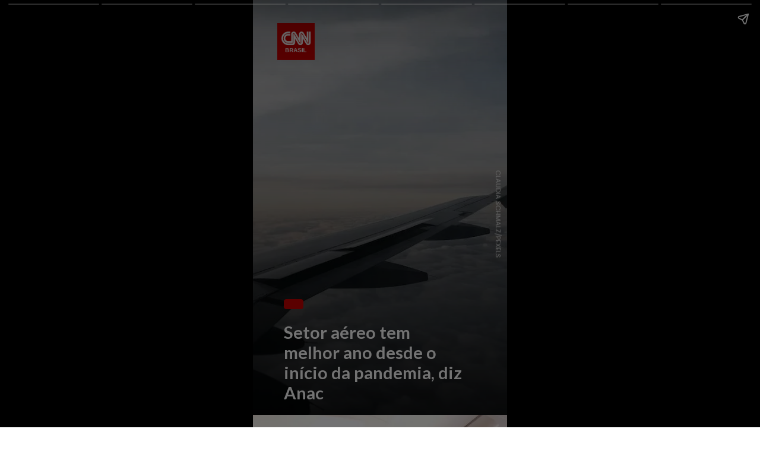

--- FILE ---
content_type: text/html; charset=utf-8
request_url: https://stories.cnnbrasil.com.br/nacional/setor-aereo-tem-melhor-ano-desde-o-inicio-da-pandemia-diz-anac/
body_size: 13060
content:
<!DOCTYPE html>
<html amp="" lang="pt-BR" transformed="self;v=1" i-amphtml-layout=""><head><meta charset="utf-8"><meta name="viewport" content="width=device-width,minimum-scale=1"><link rel="modulepreload" href="https://cdn.ampproject.org/v0.mjs" as="script" crossorigin="anonymous"><link rel="preconnect" href="https://cdn.ampproject.org"><link rel="preload" as="script" href="https://cdn.ampproject.org/v0/amp-story-1.0.js"><style amp-runtime="" i-amphtml-version="012512221826001">html{overflow-x:hidden!important}html.i-amphtml-fie{height:100%!important;width:100%!important}html:not([amp4ads]),html:not([amp4ads]) body{height:auto!important}html:not([amp4ads]) body{margin:0!important}body{-webkit-text-size-adjust:100%;-moz-text-size-adjust:100%;-ms-text-size-adjust:100%;text-size-adjust:100%}html.i-amphtml-singledoc.i-amphtml-embedded{-ms-touch-action:pan-y pinch-zoom;touch-action:pan-y pinch-zoom}html.i-amphtml-fie>body,html.i-amphtml-singledoc>body{overflow:visible!important}html.i-amphtml-fie:not(.i-amphtml-inabox)>body,html.i-amphtml-singledoc:not(.i-amphtml-inabox)>body{position:relative!important}html.i-amphtml-ios-embed-legacy>body{overflow-x:hidden!important;overflow-y:auto!important;position:absolute!important}html.i-amphtml-ios-embed{overflow-y:auto!important;position:static}#i-amphtml-wrapper{overflow-x:hidden!important;overflow-y:auto!important;position:absolute!important;top:0!important;left:0!important;right:0!important;bottom:0!important;margin:0!important;display:block!important}html.i-amphtml-ios-embed.i-amphtml-ios-overscroll,html.i-amphtml-ios-embed.i-amphtml-ios-overscroll>#i-amphtml-wrapper{-webkit-overflow-scrolling:touch!important}#i-amphtml-wrapper>body{position:relative!important;border-top:1px solid transparent!important}#i-amphtml-wrapper+body{visibility:visible}#i-amphtml-wrapper+body .i-amphtml-lightbox-element,#i-amphtml-wrapper+body[i-amphtml-lightbox]{visibility:hidden}#i-amphtml-wrapper+body[i-amphtml-lightbox] .i-amphtml-lightbox-element{visibility:visible}#i-amphtml-wrapper.i-amphtml-scroll-disabled,.i-amphtml-scroll-disabled{overflow-x:hidden!important;overflow-y:hidden!important}amp-instagram{padding:54px 0px 0px!important;background-color:#fff}amp-iframe iframe{box-sizing:border-box!important}[amp-access][amp-access-hide]{display:none}[subscriptions-dialog],body:not(.i-amphtml-subs-ready) [subscriptions-action],body:not(.i-amphtml-subs-ready) [subscriptions-section]{display:none!important}amp-experiment,amp-live-list>[update]{display:none}amp-list[resizable-children]>.i-amphtml-loading-container.amp-hidden{display:none!important}amp-list [fetch-error],amp-list[load-more] [load-more-button],amp-list[load-more] [load-more-end],amp-list[load-more] [load-more-failed],amp-list[load-more] [load-more-loading]{display:none}amp-list[diffable] div[role=list]{display:block}amp-story-page,amp-story[standalone]{min-height:1px!important;display:block!important;height:100%!important;margin:0!important;padding:0!important;overflow:hidden!important;width:100%!important}amp-story[standalone]{background-color:#000!important;position:relative!important}amp-story-page{background-color:#757575}amp-story .amp-active>div,amp-story .i-amphtml-loader-background{display:none!important}amp-story-page:not(:first-of-type):not([distance]):not([active]){transform:translateY(1000vh)!important}amp-autocomplete{position:relative!important;display:inline-block!important}amp-autocomplete>input,amp-autocomplete>textarea{padding:0.5rem;border:1px solid rgba(0,0,0,.33)}.i-amphtml-autocomplete-results,amp-autocomplete>input,amp-autocomplete>textarea{font-size:1rem;line-height:1.5rem}[amp-fx^=fly-in]{visibility:hidden}amp-script[nodom],amp-script[sandboxed]{position:fixed!important;top:0!important;width:1px!important;height:1px!important;overflow:hidden!important;visibility:hidden}
/*# sourceURL=/css/ampdoc.css*/[hidden]{display:none!important}.i-amphtml-element{display:inline-block}.i-amphtml-blurry-placeholder{transition:opacity 0.3s cubic-bezier(0.0,0.0,0.2,1)!important;pointer-events:none}[layout=nodisplay]:not(.i-amphtml-element){display:none!important}.i-amphtml-layout-fixed,[layout=fixed][width][height]:not(.i-amphtml-layout-fixed){display:inline-block;position:relative}.i-amphtml-layout-responsive,[layout=responsive][width][height]:not(.i-amphtml-layout-responsive),[width][height][heights]:not([layout]):not(.i-amphtml-layout-responsive),[width][height][sizes]:not(img):not([layout]):not(.i-amphtml-layout-responsive){display:block;position:relative}.i-amphtml-layout-intrinsic,[layout=intrinsic][width][height]:not(.i-amphtml-layout-intrinsic){display:inline-block;position:relative;max-width:100%}.i-amphtml-layout-intrinsic .i-amphtml-sizer{max-width:100%}.i-amphtml-intrinsic-sizer{max-width:100%;display:block!important}.i-amphtml-layout-container,.i-amphtml-layout-fixed-height,[layout=container],[layout=fixed-height][height]:not(.i-amphtml-layout-fixed-height){display:block;position:relative}.i-amphtml-layout-fill,.i-amphtml-layout-fill.i-amphtml-notbuilt,[layout=fill]:not(.i-amphtml-layout-fill),body noscript>*{display:block;overflow:hidden!important;position:absolute;top:0;left:0;bottom:0;right:0}body noscript>*{position:absolute!important;width:100%;height:100%;z-index:2}body noscript{display:inline!important}.i-amphtml-layout-flex-item,[layout=flex-item]:not(.i-amphtml-layout-flex-item){display:block;position:relative;-ms-flex:1 1 auto;flex:1 1 auto}.i-amphtml-layout-fluid{position:relative}.i-amphtml-layout-size-defined{overflow:hidden!important}.i-amphtml-layout-awaiting-size{position:absolute!important;top:auto!important;bottom:auto!important}i-amphtml-sizer{display:block!important}@supports (aspect-ratio:1/1){i-amphtml-sizer.i-amphtml-disable-ar{display:none!important}}.i-amphtml-blurry-placeholder,.i-amphtml-fill-content{display:block;height:0;max-height:100%;max-width:100%;min-height:100%;min-width:100%;width:0;margin:auto}.i-amphtml-layout-size-defined .i-amphtml-fill-content{position:absolute;top:0;left:0;bottom:0;right:0}.i-amphtml-replaced-content,.i-amphtml-screen-reader{padding:0!important;border:none!important}.i-amphtml-screen-reader{position:fixed!important;top:0px!important;left:0px!important;width:4px!important;height:4px!important;opacity:0!important;overflow:hidden!important;margin:0!important;display:block!important;visibility:visible!important}.i-amphtml-screen-reader~.i-amphtml-screen-reader{left:8px!important}.i-amphtml-screen-reader~.i-amphtml-screen-reader~.i-amphtml-screen-reader{left:12px!important}.i-amphtml-screen-reader~.i-amphtml-screen-reader~.i-amphtml-screen-reader~.i-amphtml-screen-reader{left:16px!important}.i-amphtml-unresolved{position:relative;overflow:hidden!important}.i-amphtml-select-disabled{-webkit-user-select:none!important;-ms-user-select:none!important;user-select:none!important}.i-amphtml-notbuilt,[layout]:not(.i-amphtml-element),[width][height][heights]:not([layout]):not(.i-amphtml-element),[width][height][sizes]:not(img):not([layout]):not(.i-amphtml-element){position:relative;overflow:hidden!important;color:transparent!important}.i-amphtml-notbuilt:not(.i-amphtml-layout-container)>*,[layout]:not([layout=container]):not(.i-amphtml-element)>*,[width][height][heights]:not([layout]):not(.i-amphtml-element)>*,[width][height][sizes]:not([layout]):not(.i-amphtml-element)>*{display:none}amp-img:not(.i-amphtml-element)[i-amphtml-ssr]>img.i-amphtml-fill-content{display:block}.i-amphtml-notbuilt:not(.i-amphtml-layout-container),[layout]:not([layout=container]):not(.i-amphtml-element),[width][height][heights]:not([layout]):not(.i-amphtml-element),[width][height][sizes]:not(img):not([layout]):not(.i-amphtml-element){color:transparent!important;line-height:0!important}.i-amphtml-ghost{visibility:hidden!important}.i-amphtml-element>[placeholder],[layout]:not(.i-amphtml-element)>[placeholder],[width][height][heights]:not([layout]):not(.i-amphtml-element)>[placeholder],[width][height][sizes]:not([layout]):not(.i-amphtml-element)>[placeholder]{display:block;line-height:normal}.i-amphtml-element>[placeholder].amp-hidden,.i-amphtml-element>[placeholder].hidden{visibility:hidden}.i-amphtml-element:not(.amp-notsupported)>[fallback],.i-amphtml-layout-container>[placeholder].amp-hidden,.i-amphtml-layout-container>[placeholder].hidden{display:none}.i-amphtml-layout-size-defined>[fallback],.i-amphtml-layout-size-defined>[placeholder]{position:absolute!important;top:0!important;left:0!important;right:0!important;bottom:0!important;z-index:1}amp-img[i-amphtml-ssr]:not(.i-amphtml-element)>[placeholder]{z-index:auto}.i-amphtml-notbuilt>[placeholder]{display:block!important}.i-amphtml-hidden-by-media-query{display:none!important}.i-amphtml-element-error{background:red!important;color:#fff!important;position:relative!important}.i-amphtml-element-error:before{content:attr(error-message)}i-amp-scroll-container,i-amphtml-scroll-container{position:absolute;top:0;left:0;right:0;bottom:0;display:block}i-amp-scroll-container.amp-active,i-amphtml-scroll-container.amp-active{overflow:auto;-webkit-overflow-scrolling:touch}.i-amphtml-loading-container{display:block!important;pointer-events:none;z-index:1}.i-amphtml-notbuilt>.i-amphtml-loading-container{display:block!important}.i-amphtml-loading-container.amp-hidden{visibility:hidden}.i-amphtml-element>[overflow]{cursor:pointer;position:relative;z-index:2;visibility:hidden;display:initial;line-height:normal}.i-amphtml-layout-size-defined>[overflow]{position:absolute}.i-amphtml-element>[overflow].amp-visible{visibility:visible}template{display:none!important}.amp-border-box,.amp-border-box *,.amp-border-box :after,.amp-border-box :before{box-sizing:border-box}amp-pixel{display:none!important}amp-analytics,amp-auto-ads,amp-story-auto-ads{position:fixed!important;top:0!important;width:1px!important;height:1px!important;overflow:hidden!important;visibility:hidden}amp-story{visibility:hidden!important}html.i-amphtml-fie>amp-analytics{position:initial!important}[visible-when-invalid]:not(.visible),form [submit-error],form [submit-success],form [submitting]{display:none}amp-accordion{display:block!important}@media (min-width:1px){:where(amp-accordion>section)>:first-child{margin:0;background-color:#efefef;padding-right:20px;border:1px solid #dfdfdf}:where(amp-accordion>section)>:last-child{margin:0}}amp-accordion>section{float:none!important}amp-accordion>section>*{float:none!important;display:block!important;overflow:hidden!important;position:relative!important}amp-accordion,amp-accordion>section{margin:0}amp-accordion:not(.i-amphtml-built)>section>:last-child{display:none!important}amp-accordion:not(.i-amphtml-built)>section[expanded]>:last-child{display:block!important}
/*# sourceURL=/css/ampshared.css*/</style><meta name="amp-story-generator-name" content="Web Stories for WordPress"><meta name="amp-story-generator-version" content="1.42.0"><meta name="robots" content="index, follow, max-image-preview:large, max-snippet:-1, max-video-preview:-1"><meta name="description" content="Confira o Stories: Setor aéreo tem melhor ano desde o início da pandemia, diz Anac . Acesse a CNN Brasil e confira nossos Web Stories exclusivos."><meta property="og:locale" content="pt_BR"><meta property="og:type" content="article"><meta property="og:title" content="Setor aéreo tem melhor ano desde o início da pandemia, diz Anac"><meta property="og:description" content="Confira o Stories: Setor aéreo tem melhor ano desde o início da pandemia, diz Anac . Acesse a CNN Brasil e confira nossos Web Stories exclusivos."><meta property="og:url" content="https://stories.cnnbrasil.com.br/nacional/setor-aereo-tem-melhor-ano-desde-o-inicio-da-pandemia-diz-anac/"><meta property="og:site_name" content="Web Stories CNN Brasil"><meta property="article:publisher" content="https://www.facebook.com/cnnbrasil/"><meta property="og:image" content="https://stories.cnnbrasil.com.br/wp-content/uploads/sites/9/2024/01/01_968409.jpg"><meta property="og:image:width" content="640"><meta property="og:image:height" content="853"><meta property="og:image:type" content="image/jpeg"><meta name="twitter:card" content="summary_large_image"><meta name="twitter:site" content="@CNNBrasil"><meta name="twitter:label1" content="Est. reading time"><meta name="twitter:data1" content="1 minuto"><meta name="generator" content="WordPress 6.8.3"><meta name="msapplication-TileImage" content="https://stories.cnnbrasil.com.br/wp-content/uploads/sites/9/2021/10/cropped-favicon.png?w=270"><link rel="preconnect" href="https://fonts.gstatic.com" crossorigin=""><link rel="dns-prefetch" href="https://fonts.gstatic.com"><link href="https://stories.cnnbrasil.com.br/wp-content/uploads/sites/9/2024/01/01_968409.webp" rel="preload" as="image"><link rel="dns-prefetch" href="//www.googletagmanager.com"><link rel="preconnect" href="https://fonts.gstatic.com/" crossorigin=""><script async="" src="https://cdn.ampproject.org/v0.mjs" type="module" crossorigin="anonymous"></script><script async nomodule src="https://cdn.ampproject.org/v0.js" crossorigin="anonymous"></script><script async="" src="https://cdn.ampproject.org/v0/amp-story-1.0.mjs" custom-element="amp-story" type="module" crossorigin="anonymous"></script><script async nomodule src="https://cdn.ampproject.org/v0/amp-story-1.0.js" crossorigin="anonymous" custom-element="amp-story"></script><script src="https://cdn.ampproject.org/v0/amp-analytics-0.1.mjs" async="" custom-element="amp-analytics" type="module" crossorigin="anonymous"></script><script async nomodule src="https://cdn.ampproject.org/v0/amp-analytics-0.1.js" crossorigin="anonymous" custom-element="amp-analytics"></script><script src="https://cdn.ampproject.org/v0/amp-consent-0.1.mjs" async="" custom-element="amp-consent" type="module" crossorigin="anonymous"></script><script async nomodule src="https://cdn.ampproject.org/v0/amp-consent-0.1.js" crossorigin="anonymous" custom-element="amp-consent"></script><script src="https://cdn.ampproject.org/v0/amp-story-auto-ads-0.1.mjs" async="" custom-element="amp-story-auto-ads" type="module" crossorigin="anonymous"></script><script async nomodule src="https://cdn.ampproject.org/v0/amp-story-auto-ads-0.1.js" crossorigin="anonymous" custom-element="amp-story-auto-ads"></script><script src="https://cdn.ampproject.org/v0/amp-story-auto-analytics-0.1.mjs" async="" custom-element="amp-story-auto-analytics" type="module" crossorigin="anonymous"></script><script async nomodule src="https://cdn.ampproject.org/v0/amp-story-auto-analytics-0.1.js" crossorigin="anonymous" custom-element="amp-story-auto-analytics"></script><link rel="icon" href="https://stories.cnnbrasil.com.br/wp-content/uploads/sites/9/2021/10/cropped-favicon.png?w=32" sizes="32x32"><link rel="icon" href="https://stories.cnnbrasil.com.br/wp-content/uploads/sites/9/2021/10/cropped-favicon.png?w=192" sizes="192x192"><link href="https://fonts.googleapis.com/css2?display=swap&amp;family=Poppins%3Awght%40400%3B600&amp;family=Lato%3Awght%40400%3B700" rel="stylesheet"><style amp-custom="">h2,h3{font-weight:normal}amp-story-page{background-color:#131516}amp-story-grid-layer{overflow:visible}@media (max-aspect-ratio: 9 / 16){@media (min-aspect-ratio: 320 / 678){amp-story-grid-layer.grid-layer{margin-top:calc(( 100% / .5625 - 100% / .66666666666667 ) / 2)}}}@media not all and (min-resolution:.001dpcm){@media{p.text-wrapper > span{font-size:calc(100% - .5px)}}}.page-fullbleed-area{position:absolute;overflow:hidden;width:100%;left:0;height:calc(1.1851851851852 * 100%);top:calc(( 1 - 1.1851851851852 ) * 100% / 2)}.page-safe-area{overflow:visible;position:absolute;top:0;bottom:0;left:0;right:0;width:100%;height:calc(.84375 * 100%);margin:auto 0}.mask{position:absolute;overflow:hidden}.fill{position:absolute;top:0;left:0;right:0;bottom:0;margin:0}@media (prefers-reduced-motion: no-preference){.animation-wrapper{opacity:var(--initial-opacity);transform:var(--initial-transform)}}@font-face{font-family:"CNN Sans Display W04";src:url("/wp-content/themes/cnnbrasilbusiness/assets/fonts/CNNSansDisplayW04-Bold.eot");src:local("CNN Sans Display W04 Bold"),local("CNNSansDisplayW04-Bold"),url("/wp-content/themes/cnnbrasilbusiness/assets/fonts/CNNSansDisplayW04-Bold.eot?#iefix") format("embedded-opentype"),url("/wp-content/themes/cnnbrasilbusiness/assets/fonts/CNNSansDisplayW04-Bold.woff2") format("woff2"),url("/wp-content/themes/cnnbrasilbusiness/assets/fonts/CNNSansDisplayW04-Bold.woff") format("woff"),url("/wp-content/themes/cnnbrasilbusiness/assets/fonts/CNNSansDisplayW04-Bold.ttf") format("truetype");font-weight:bold;font-style:normal;font-display:fallback}@font-face{font-family:"CNN Sans Display W04";src:url("/wp-content/themes/cnnbrasilbusiness/assets/fonts/CNNSansDisplayW04-Light.eot");src:local("CNN Sans Display W04 Light"),local("CNNSansDisplayW04-Light"),url("/wp-content/themes/cnnbrasilbusiness/assets/fonts/CNNSansDisplayW04-Light.eot?#iefix") format("embedded-opentype"),url("/wp-content/themes/cnnbrasilbusiness/assets/fonts/CNNSansDisplayW04-Light.woff2") format("woff2"),url("/wp-content/themes/cnnbrasilbusiness/assets/fonts/CNNSansDisplayW04-Light.woff") format("woff"),url("/wp-content/themes/cnnbrasilbusiness/assets/fonts/CNNSansDisplayW04-Light.ttf") format("truetype");font-weight:300;font-style:normal;font-display:fallback}@font-face{font-family:"CNN Sans Display W04";src:url("/wp-content/themes/cnnbrasilbusiness/assets/fonts/CNNSansDisplayW04-Italic.eot");src:local("CNN Sans Display W04 Italic"),local("CNNSansDisplayW04-Italic"),url("/wp-content/themes/cnnbrasilbusiness/assets/fonts/CNNSansDisplayW04-Italic.eot?#iefix") format("embedded-opentype"),url("/wp-content/themes/cnnbrasilbusiness/assets/fonts/CNNSansDisplayW04-Italic.woff2") format("woff2"),url("/wp-content/themes/cnnbrasilbusiness/assets/fonts/CNNSansDisplayW04-Italic.woff") format("woff"),url("/wp-content/themes/cnnbrasilbusiness/assets/fonts/CNNSansDisplayW04-Italic.ttf") format("truetype");font-weight:normal;font-style:italic;font-display:fallback}@font-face{font-family:"CNN Sans Display W04 Light It";src:url("/wp-content/themes/cnnbrasilbusiness/assets/fonts/CNNSansDisplayW04-LightIt.eot");src:local("CNN Sans Display W04 Light It"),local("CNNSansDisplayW04-LightIt"),url("/wp-content/themes/cnnbrasilbusiness/assets/fonts/CNNSansDisplayW04-LightIt.eot?#iefix") format("embedded-opentype"),url("/wp-content/themes/cnnbrasilbusiness/assets/fonts/CNNSansDisplayW04-LightIt.woff2") format("woff2"),url("/wp-content/themes/cnnbrasilbusiness/assets/fonts/CNNSansDisplayW04-LightIt.woff") format("woff"),url("/wp-content/themes/cnnbrasilbusiness/assets/fonts/CNNSansDisplayW04-LightIt.ttf") format("truetype");font-weight:300;font-style:italic;font-display:fallback}@font-face{font-family:"CNN Sans Display W04";src:url("/wp-content/themes/cnnbrasilbusiness/assets/fonts/CNNSansDisplayW04-Regular.eot");src:local("CNN Sans Display W04 Regular"),local("CNNSansDisplayW04-Regular"),url("/wp-content/themes/cnnbrasilbusiness/assets/fonts/CNNSansDisplayW04-Regular.eot?#iefix") format("embedded-opentype"),url("/wp-content/themes/cnnbrasilbusiness/assets/fonts/CNNSansDisplayW04-Regular.woff2") format("woff2"),url("/wp-content/themes/cnnbrasilbusiness/assets/fonts/CNNSansDisplayW04-Regular.woff") format("woff"),url("/wp-content/themes/cnnbrasilbusiness/assets/fonts/CNNSansDisplayW04-Regular.ttf") format("truetype");font-weight:normal;font-style:normal;font-display:fallback}._d930194{background-color:#a5a9ac}._6120891{position:absolute;pointer-events:none;left:0;top:-9.25926%;width:100%;height:118.51852%;opacity:1}._89d52dd{pointer-events:initial;width:100%;height:100%;display:block;position:absolute;top:0;left:0;z-index:0}._70b93f6{position:absolute;width:133.38544%;height:100%;left:-16.69272%;top:0%}._77f76f5{position:absolute;pointer-events:none;left:-2.6699%;top:0;width:104.85437%;height:150.32362%;opacity:1}._4ae09dd{background-image:linear-gradient(0turn,#000 19%,rgba(0,0,0,0) 100%);will-change:transform}._b538353{position:absolute;pointer-events:none;left:67.47573%;top:48.86731%;width:57.52427%;height:2.42718%;transform:rotate(90deg);opacity:1}._dc539fe{white-space:pre-line;overflow-wrap:break-word;word-break:break-word;margin:.92827004219409% 0;font-family:"Poppins",sans-serif;font-size:.177994em;line-height:1;text-align:center;padding:0;color:#000}._0dabf6c{color:rgba(255,255,255,.8);text-transform:uppercase}._c8d23ef{position:absolute;pointer-events:none;left:9.70874%;top:0;width:14.56311%;height:9.70874%;opacity:1}._75da10d{width:100%;height:100%;display:block;position:absolute;top:0;left:0;--initial-opacity:0;--initial-transform:none}._191cacd{position:absolute;width:101.38614%;height:100%;left:-.69307%;top:0%}._5477c0b{position:absolute;pointer-events:none;left:12.13592%;top:78.47896%;width:72.08738%;height:16.66667%;opacity:1}._2695f17{white-space:pre-line;overflow-wrap:break-word;word-break:break-word;margin:0% 0;font-family:"Lato",sans-serif;font-size:.453074em;line-height:1.2;text-align:initial;padding:0;color:#000}._14af73e{font-weight:700;color:#fff}._7282764{position:absolute;pointer-events:none;left:12.13592%;top:72.49191%;width:7.76699%;height:2.589%;opacity:1}._2e4d8ca{width:100%;height:100%;display:block;position:absolute;top:0;left:0;--initial-opacity:1;--initial-transform:scale(.33333333333333)}._69fa46a{pointer-events:initial;width:100%;height:100%;display:block;position:absolute;top:0;left:0;z-index:0;border-radius:12.5% 12.5% 12.5% 12.5%/25% 25% 25% 25%}._b41983e{background-color:#c00;will-change:transform}._0cb9ad2{background-color:#202b2f}._1f93c1a{position:absolute;width:164.35374%;height:100%;left:-16.95948%;top:0%}._e26a44f{position:absolute;pointer-events:none;left:12.13592%;top:71.35922%;width:77.42718%;height:12.29773%;opacity:1}._4b644ad{white-space:pre-line;overflow-wrap:break-word;word-break:break-word;margin:-.31347962382445% 0;font-family:"Lato",sans-serif;font-size:.323625em;line-height:1.3;text-align:initial;padding:0;color:#000}._4bbb41a{color:#fff}._51acc5b{position:absolute;pointer-events:none;left:12.13592%;top:66.50485%;width:7.76699%;height:2.589%;opacity:1}._932f55e{background-color:#b5b7bb}._e7ffd40{position:absolute;width:174.87529%;height:100%;left:-27.65503%;top:0%}._f4b7944{position:absolute;pointer-events:none;left:12.13592%;top:66.99029%;width:77.42718%;height:20.71197%;opacity:1}._b9e619b{position:absolute;pointer-events:none;left:12.13592%;top:62.13592%;width:7.76699%;height:2.589%;opacity:1}._18b8b64{background-color:#57585e}._8791a96{position:absolute;width:136.05442%;height:100%;left:-27.4475%;top:0%}._12f40b1{position:absolute;pointer-events:none;left:12.13592%;top:69.09385%;width:77.42718%;height:16.50485%;opacity:1}._43e71d0{position:absolute;pointer-events:none;left:12.13592%;top:64.23948%;width:7.76699%;height:2.589%;opacity:1}._7a0af0d{background-color:#afa79b}._f919300{position:absolute;width:170.3916%;height:100%;left:-35.1958%;top:0%}._bc8e64d{background-color:#2e2f2d}._7e1762e{position:absolute;width:133.15193%;height:100%;left:-16.57596%;top:0%}._bf1c445{position:absolute;pointer-events:none;left:12.13592%;top:65.21036%;width:77.42718%;height:24.75728%;opacity:1}._941c2d3{position:absolute;pointer-events:none;left:12.13592%;top:60.35599%;width:7.76699%;height:2.589%;opacity:1}._d50a681{background-color:#40403c}._1594559{position:absolute;width:177.77778%;height:100%;left:-77.77778%;top:0%}._c5061a6{background-color:#d4cbc4}._19971a1{position:absolute;width:237.03704%;height:100%;left:-68.51852%;top:0%}._6c44770{position:absolute;pointer-events:none;left:-10.43689%;top:-9.38511%;width:113.34951%;height:124.59547%;opacity:1}._13efa54{background-image:linear-gradient(0turn,rgba(0,0,0,.624) 50%,rgba(0,0,0,0) 100%);will-change:transform}._e2a4302{position:absolute;pointer-events:none;left:67.47573%;top:80.2589%;width:57.52427%;height:2.42718%;transform:rotate(90deg);opacity:1}._dd21ac3{white-space:pre-line;overflow-wrap:break-word;word-break:break-word;margin:.92827004219409% 0;font-family:"Poppins",sans-serif;font-size:.177994em;line-height:1;text-align:right;padding:0;color:#000}._e6e1ade{position:absolute;pointer-events:none;left:81.5534%;top:59.87055%;width:6.79612%;height:3.23625%;opacity:1}._cce0746{position:absolute;width:100%;height:100.39466%;left:0%;top:-.19733%}._db442c8{position:absolute;pointer-events:none;left:11.8932%;top:54.04531%;width:65.29126%;height:2.589%;opacity:1}._bd76870{width:100%;height:100%;display:block;position:absolute;top:0;left:0;--initial-opacity:1;--initial-transform:translate3d(0px,2132.63615%,0)}._6749873{white-space:pre-line;overflow-wrap:break-word;word-break:break-word;margin:1.1895910780669% 0;font-family:"Poppins",sans-serif;font-size:.2589em;line-height:1;text-align:left;padding:0;color:#000}._bfe7199{font-weight:600;color:#fff;letter-spacing:.02em;text-transform:uppercase}._6160253{position:absolute;pointer-events:none;left:11.65049%;top:59.87055%;width:65.29126%;height:3.23625%;opacity:1}._027fc3c{width:100%;height:100%;display:block;position:absolute;top:0;left:0;--initial-opacity:1;--initial-transform:translate3d(-117.84387%,0px,0)}._5307fc5{background-color:#cc0101;will-change:transform}._eeeeb14{position:absolute;pointer-events:none;left:11.65049%;top:57.76699%;width:65.29126%;height:4.20712%;opacity:1}._70c45bd{width:100%;height:100%;display:block;position:absolute;top:0;left:0;--initial-opacity:1;--initial-transform:translate3d(0px,1223.93157%,0)}._254c3af{width:100%;height:100%;display:block;position:absolute;top:0;left:0}._84d9b7f{white-space:pre-line;overflow-wrap:break-word;word-break:break-word;margin:1.9330855018587% 0;font-family:"Poppins",sans-serif;font-size:.420712em;line-height:1;text-align:left;padding:0;color:#000}

/*# sourceURL=amp-custom.css */</style><link rel="alternate" type="application/rss+xml" title="Feed para Web Stories CNN Brasil »" href="https://stories.cnnbrasil.com.br/feed/"><link rel="alternate" type="application/rss+xml" title="Feed de comentários para Web Stories CNN Brasil »" href="https://stories.cnnbrasil.com.br/comments/feed/"><link rel="alternate" type="application/rss+xml" title="Web Stories CNN Brasil » Stories Feed" href="https://stories.cnnbrasil.com.br/web-stories/feed/"><title>Setor aéreo tem melhor ano desde o início da pandemia, diz Anac | Web Stories CNN Brasil</title><link rel="canonical" href="https://stories.cnnbrasil.com.br/nacional/setor-aereo-tem-melhor-ano-desde-o-inicio-da-pandemia-diz-anac/"><script type="application/ld+json" class="yoast-schema-graph">{"@context":"https://schema.org","@graph":[{"@type":"NewsArticle","@id":"https://stories.cnnbrasil.com.br/nacional/setor-aereo-tem-melhor-ano-desde-o-inicio-da-pandemia-diz-anac/#article","isPartOf":{"@id":"https://stories.cnnbrasil.com.br/nacional/setor-aereo-tem-melhor-ano-desde-o-inicio-da-pandemia-diz-anac/"},"author":{"name":"larissacantuaria","@id":"https://stories.cnnbrasil.com.br/#/schema/person/f5b7d5b5d14540a7931d2d6140e1f16d"},"headline":"Setor aéreo tem melhor ano desde o início da pandemia, diz Anac","datePublished":"2024-01-25T18:09:18+00:00","mainEntityOfPage":{"@id":"https://stories.cnnbrasil.com.br/nacional/setor-aereo-tem-melhor-ano-desde-o-inicio-da-pandemia-diz-anac/"},"wordCount":200,"publisher":{"@id":"https://stories.cnnbrasil.com.br/#organization"},"image":{"@id":"https://stories.cnnbrasil.com.br/nacional/setor-aereo-tem-melhor-ano-desde-o-inicio-da-pandemia-diz-anac/#primaryimage"},"thumbnailUrl":"https://stories.cnnbrasil.com.br/wp-content/uploads/sites/9/2024/01/01_968409.jpg","inLanguage":"pt-BR","copyrightYear":"2024","copyrightHolder":{"@id":"https://stories.cnnbrasil.com.br/#organization"}},{"@type":"WebPage","@id":"https://stories.cnnbrasil.com.br/nacional/setor-aereo-tem-melhor-ano-desde-o-inicio-da-pandemia-diz-anac/","url":"https://stories.cnnbrasil.com.br/nacional/setor-aereo-tem-melhor-ano-desde-o-inicio-da-pandemia-diz-anac/","name":"Setor aéreo tem melhor ano desde o início da pandemia, diz Anac | Web Stories CNN Brasil","isPartOf":{"@id":"https://stories.cnnbrasil.com.br/#website"},"primaryImageOfPage":{"@id":"https://stories.cnnbrasil.com.br/nacional/setor-aereo-tem-melhor-ano-desde-o-inicio-da-pandemia-diz-anac/#primaryimage"},"image":{"@id":"https://stories.cnnbrasil.com.br/nacional/setor-aereo-tem-melhor-ano-desde-o-inicio-da-pandemia-diz-anac/#primaryimage"},"thumbnailUrl":"https://stories.cnnbrasil.com.br/wp-content/uploads/sites/9/2024/01/01_968409.jpg","datePublished":"2024-01-25T18:09:18+00:00","description":"Confira o Stories: Setor aéreo tem melhor ano desde o início da pandemia, diz Anac . Acesse a CNN Brasil e confira nossos Web Stories exclusivos.","breadcrumb":{"@id":"https://stories.cnnbrasil.com.br/nacional/setor-aereo-tem-melhor-ano-desde-o-inicio-da-pandemia-diz-anac/#breadcrumb"},"inLanguage":"pt-BR","potentialAction":[{"@type":"ReadAction","target":["https://stories.cnnbrasil.com.br/nacional/setor-aereo-tem-melhor-ano-desde-o-inicio-da-pandemia-diz-anac/"]}]},{"@type":"ImageObject","inLanguage":"pt-BR","@id":"https://stories.cnnbrasil.com.br/nacional/setor-aereo-tem-melhor-ano-desde-o-inicio-da-pandemia-diz-anac/#primaryimage","url":"https://stories.cnnbrasil.com.br/wp-content/uploads/sites/9/2024/01/01_968409.jpg","contentUrl":"https://stories.cnnbrasil.com.br/wp-content/uploads/sites/9/2024/01/01_968409.jpg","width":640,"height":853,"caption":"01_968409"},{"@type":"BreadcrumbList","@id":"https://stories.cnnbrasil.com.br/nacional/setor-aereo-tem-melhor-ano-desde-o-inicio-da-pandemia-diz-anac/#breadcrumb","itemListElement":[{"@type":"ListItem","position":1,"name":"Home","item":"https://stories.cnnbrasil.com.br/"},{"@type":"ListItem","position":2,"name":"Stories","item":"https://stories.cnnbrasil.com.br/%stories_slug%/"},{"@type":"ListItem","position":3,"name":"Setor aéreo tem melhor ano desde o início da pandemia, diz Anac"}]},{"@type":"WebSite","@id":"https://stories.cnnbrasil.com.br/#website","url":"https://stories.cnnbrasil.com.br/","name":"Web Stories CNN Brasil","description":"Fique atualizado com os Stories da CNN Brasil e acompanhe o que está acontecendo no Brasil e no mundo. Acesse a CNN Brasil!","publisher":{"@id":"https://stories.cnnbrasil.com.br/#organization"},"potentialAction":[{"@type":"SearchAction","target":{"@type":"EntryPoint","urlTemplate":"https://stories.cnnbrasil.com.br/?s={search_term_string}"},"query-input":{"@type":"PropertyValueSpecification","valueRequired":true,"valueName":"search_term_string"}}],"inLanguage":"pt-BR"},{"@type":"Organization","@id":"https://stories.cnnbrasil.com.br/#organization","name":"CNN Brasil","url":"https://stories.cnnbrasil.com.br/","logo":{"@type":"ImageObject","inLanguage":"pt-BR","@id":"https://stories.cnnbrasil.com.br/#/schema/logo/image/","url":"https://stories.cnnbrasil.com.br/wp-content/uploads/sites/9/2021/02/cnnbrasil-vermelho-1.png","contentUrl":"https://stories.cnnbrasil.com.br/wp-content/uploads/sites/9/2021/02/cnnbrasil-vermelho-1.png","width":4648,"height":4649,"caption":"CNN Brasil"},"image":{"@id":"https://stories.cnnbrasil.com.br/#/schema/logo/image/"},"sameAs":["https://www.facebook.com/cnnbrasil/","https://x.com/CNNBrasil","https://www.youtube.com/CNNbrasil","https://www.instagram.com/cnnbrasil/","https://www.linkedin.com/company/cnnbrasil/posts/","https://www.tiktok.com/@cnnbrasil"]},{"@type":"Person","@id":"https://stories.cnnbrasil.com.br/#/schema/person/f5b7d5b5d14540a7931d2d6140e1f16d","name":"larissacantuaria","image":{"@type":"ImageObject","inLanguage":"pt-BR","@id":"https://stories.cnnbrasil.com.br/#/schema/person/image/","url":"https://secure.gravatar.com/avatar/b6d74568319fd8df3a1625d15f256bffd61a5c295b7eb838a9fcbb8171e3505b?s=96&d=mm&r=g","contentUrl":"https://secure.gravatar.com/avatar/b6d74568319fd8df3a1625d15f256bffd61a5c295b7eb838a9fcbb8171e3505b?s=96&d=mm&r=g","caption":"larissacantuaria"},"sameAs":["larissacantuaria"]}]}</script><link rel="https://api.w.org/" href="https://stories.cnnbrasil.com.br/wp-json/"><link rel="alternate" title="JSON" type="application/json" href="https://stories.cnnbrasil.com.br/wp-json/web-stories/v1/web-story/269108"><link rel="EditURI" type="application/rsd+xml" title="RSD" href="https://stories.cnnbrasil.com.br/xmlrpc.php?rsd"><link rel="prev" title="Oscar 2024: Netflix é o estúdio com mais indicações pela quarta vez" href="https://stories.cnnbrasil.com.br/entretenimento/oscar-2024-netflix-e-o-estudio-com-mais-indicacoes-pela-quarta-vez/"><link rel="next" title="Solidão eleva risco de morte em pessoas com obesidade, diz estudo" href="https://stories.cnnbrasil.com.br/saude/solidao-eleva-risco-de-morte-em-pessoas-com-obesidade-diz-estudo/"><link rel="shortlink" href="https://stories.cnnbrasil.com.br/?p=269108"><link rel="alternate" title="oEmbed (JSON)" type="application/json+oembed" href="https://stories.cnnbrasil.com.br/wp-json/oembed/1.0/embed?url=https%3A%2F%2Fstories.cnnbrasil.com.br%2Fnacional%2Fsetor-aereo-tem-melhor-ano-desde-o-inicio-da-pandemia-diz-anac%2F"><link rel="alternate" title="oEmbed (XML)" type="text/xml+oembed" href="https://stories.cnnbrasil.com.br/wp-json/oembed/1.0/embed?url=https%3A%2F%2Fstories.cnnbrasil.com.br%2Fnacional%2Fsetor-aereo-tem-melhor-ano-desde-o-inicio-da-pandemia-diz-anac%2F&amp;format=xml"><link rel="apple-touch-icon" href="https://stories.cnnbrasil.com.br/wp-content/uploads/sites/9/2021/10/cropped-favicon.png?w=180"><script amp-onerror="">document.querySelector("script[src*='/v0.js']").onerror=function(){document.querySelector('style[amp-boilerplate]').textContent=''}</script><style amp-boilerplate="">body{-webkit-animation:-amp-start 8s steps(1,end) 0s 1 normal both;-moz-animation:-amp-start 8s steps(1,end) 0s 1 normal both;-ms-animation:-amp-start 8s steps(1,end) 0s 1 normal both;animation:-amp-start 8s steps(1,end) 0s 1 normal both}@-webkit-keyframes -amp-start{from{visibility:hidden}to{visibility:visible}}@-moz-keyframes -amp-start{from{visibility:hidden}to{visibility:visible}}@-ms-keyframes -amp-start{from{visibility:hidden}to{visibility:visible}}@-o-keyframes -amp-start{from{visibility:hidden}to{visibility:visible}}@keyframes -amp-start{from{visibility:hidden}to{visibility:visible}}</style><noscript><style amp-boilerplate="">body{-webkit-animation:none;-moz-animation:none;-ms-animation:none;animation:none}</style></noscript><link rel="stylesheet" amp-extension="amp-story" href="https://cdn.ampproject.org/v0/amp-story-1.0.css"><script amp-story-dvh-polyfill="">"use strict";if(!self.CSS||!CSS.supports||!CSS.supports("height:1dvh")){function e(){document.documentElement.style.setProperty("--story-dvh",innerHeight/100+"px","important")}addEventListener("resize",e,{passive:!0}),e()}</script></head><body><amp-story standalone="" publisher="Web Stories CNN Brasil" publisher-logo-src="https://stories.cnnbrasil.com.br/wp-content/uploads/sites/9/2021/04/logotipo-cnn.jpg" title="Setor aéreo tem melhor ano desde o início da pandemia, diz Anac" poster-portrait-src="https://stories.cnnbrasil.com.br/wp-content/uploads/sites/9/2024/01/01_968409.jpg?w=640" class="i-amphtml-layout-container" i-amphtml-layout="container"><amp-story-page id="76f01728-5b9c-4579-bd70-621424849b2f" auto-advance-after="7s" class="i-amphtml-layout-container" i-amphtml-layout="container"><amp-story-animation layout="nodisplay" trigger="visibility" class="i-amphtml-layout-nodisplay" hidden="hidden" i-amphtml-layout="nodisplay"><script type="application/json">[{"selector":"#anim-c69d4f19-8736-4841-9b6e-6e954ca8f6ce","keyframes":{"opacity":[0,1]},"delay":0,"duration":600,"easing":"cubic-bezier(0.4, 0.4, 0.0, 1)","fill":"both"}]</script></amp-story-animation><amp-story-animation layout="nodisplay" trigger="visibility" class="i-amphtml-layout-nodisplay" hidden="hidden" i-amphtml-layout="nodisplay"><script type="application/json">[{"selector":"#anim-ea941a65-f41e-460c-8f26-73aad3391a20","keyframes":{"opacity":[0,1]},"delay":0,"duration":1000,"easing":"cubic-bezier(0.4, 0.4, 0.0, 1)","fill":"both"}]</script></amp-story-animation><amp-story-animation layout="nodisplay" trigger="visibility" class="i-amphtml-layout-nodisplay" hidden="hidden" i-amphtml-layout="nodisplay"><script type="application/json">[{"selector":"#anim-e06abb4f-b341-4be2-8409-9ad5c7bbe2d4","keyframes":{"opacity":[0,1]},"delay":0,"duration":500,"easing":"cubic-bezier(.3,0,.55,1)","fill":"both"}]</script></amp-story-animation><amp-story-animation layout="nodisplay" trigger="visibility" class="i-amphtml-layout-nodisplay" hidden="hidden" i-amphtml-layout="nodisplay"><script type="application/json">[{"selector":"#anim-3df837c2-1bbe-4b86-aa7a-8c9f242fa93f","keyframes":{"transform":["scale(0.3333333333333333)","scale(1)"]},"delay":0,"duration":500,"easing":"cubic-bezier(.3,0,.55,1)","fill":"forwards"}]</script></amp-story-animation><amp-story-grid-layer template="vertical" aspect-ratio="412:618" class="grid-layer i-amphtml-layout-container" i-amphtml-layout="container" style="--aspect-ratio:412/618;"><div class="_d930194 page-fullbleed-area"><div class="page-safe-area"><div class="_6120891"><div class="_89d52dd mask" id="el-4fe580f9-5cdc-4620-b1e3-77ce33fbdbce"><div data-leaf-element="true" class="_70b93f6"><amp-img layout="fill" src="https://stories.cnnbrasil.com.br/wp-content/uploads/sites/9/2024/01/01_968409.webp" alt="01_968409" srcset="https://stories.cnnbrasil.com.br/wp-content/uploads/sites/9/2024/01/01_968409.webp 640w, https://stories.cnnbrasil.com.br/wp-content/uploads/sites/9/2024/01/01_968409.webp?w=225 225w, https://stories.cnnbrasil.com.br/wp-content/uploads/sites/9/2024/01/01_968409.webp?w=150 150w" sizes="(min-width: 1024px) 60vh, 133vw" disable-inline-width="true" class="i-amphtml-layout-fill i-amphtml-layout-size-defined" i-amphtml-layout="fill"></amp-img></div></div></div></div></div></amp-story-grid-layer><amp-story-grid-layer template="vertical" aspect-ratio="412:618" class="grid-layer i-amphtml-layout-container" i-amphtml-layout="container" style="--aspect-ratio:412/618;"><div class="page-fullbleed-area"><div class="page-safe-area"><div class="_77f76f5"><div class="_89d52dd mask" id="el-083a4fac-788b-4505-81cb-3680c84a15fe"><div class="_4ae09dd fill"></div></div></div><div class="_b538353"><div id="el-a7e276c5-bd50-4376-ad73-82eec723508d" class="_89d52dd"><p class="_dc539fe fill text-wrapper"><span><span class="_0dabf6c">Claudia Schmalz/Pexels</span></span></p></div></div><div class="_c8d23ef"><div id="anim-c69d4f19-8736-4841-9b6e-6e954ca8f6ce" class="_75da10d animation-wrapper"><div class="_89d52dd mask" id="el-c182b246-886d-437a-89ed-41eb56ce5c72"><div data-leaf-element="true" class="_191cacd"><amp-img layout="fill" src="https://stories.cnnbrasil.com.br/wp-content/uploads/sites/9/2023/08/CNN.png" alt="CNN" srcset="https://stories.cnnbrasil.com.br/wp-content/uploads/sites/9/2023/08/CNN.png 512w, https://stories.cnnbrasil.com.br/wp-content/uploads/sites/9/2023/08/CNN.png?w=300 300w, https://stories.cnnbrasil.com.br/wp-content/uploads/sites/9/2023/08/CNN.png?w=150 150w" sizes="(min-width: 1024px) 7vh, 15vw" disable-inline-width="true" class="i-amphtml-layout-fill i-amphtml-layout-size-defined" i-amphtml-layout="fill"></amp-img></div></div></div></div><div class="_5477c0b"><div id="anim-ea941a65-f41e-460c-8f26-73aad3391a20" class="_75da10d animation-wrapper"><div id="el-ee7465da-2e97-4cdb-b80e-889dab66bacd" class="_89d52dd"><h2 class="_2695f17 fill text-wrapper"><span><span class="_14af73e">Setor aéreo tem melhor ano desde o início da pandemia, diz Anac</span></span></h2></div></div></div><div class="_7282764"><div id="anim-e06abb4f-b341-4be2-8409-9ad5c7bbe2d4" class="_75da10d animation-wrapper"><div id="anim-3df837c2-1bbe-4b86-aa7a-8c9f242fa93f" class="_2e4d8ca animation-wrapper"><div class="_69fa46a mask" id="el-6eedacf5-b580-4527-a6e1-32958de85d09"><div class="_b41983e fill"></div></div></div></div></div></div></div></amp-story-grid-layer></amp-story-page><amp-story-page id="ae67bd93-08d6-4992-a4a1-30318d0338a0" auto-advance-after="7s" class="i-amphtml-layout-container" i-amphtml-layout="container"><amp-story-animation layout="nodisplay" trigger="visibility" class="i-amphtml-layout-nodisplay" hidden="hidden" i-amphtml-layout="nodisplay"><script type="application/json">[{"selector":"#anim-142b8295-9802-4b67-9cad-469987cae16e","keyframes":{"opacity":[0,1]},"delay":0,"duration":600,"easing":"cubic-bezier(0.4, 0.4, 0.0, 1)","fill":"both"}]</script></amp-story-animation><amp-story-animation layout="nodisplay" trigger="visibility" class="i-amphtml-layout-nodisplay" hidden="hidden" i-amphtml-layout="nodisplay"><script type="application/json">[{"selector":"#anim-ae9d7119-e024-4dec-ac1f-8f3a6d8596fd","keyframes":{"opacity":[0,1]},"delay":0,"duration":1500,"easing":"cubic-bezier(0.4, 0.4, 0.0, 1)","fill":"both"}]</script></amp-story-animation><amp-story-animation layout="nodisplay" trigger="visibility" class="i-amphtml-layout-nodisplay" hidden="hidden" i-amphtml-layout="nodisplay"><script type="application/json">[{"selector":"#anim-f2e8ecf4-e62d-4db9-919c-9bc58916183d","keyframes":{"opacity":[0,1]},"delay":0,"duration":500,"easing":"cubic-bezier(.3,0,.55,1)","fill":"both"}]</script></amp-story-animation><amp-story-animation layout="nodisplay" trigger="visibility" class="i-amphtml-layout-nodisplay" hidden="hidden" i-amphtml-layout="nodisplay"><script type="application/json">[{"selector":"#anim-70b6b718-4747-443b-a7d9-5e2046245196","keyframes":{"transform":["scale(0.3333333333333333)","scale(1)"]},"delay":0,"duration":500,"easing":"cubic-bezier(.3,0,.55,1)","fill":"forwards"}]</script></amp-story-animation><amp-story-grid-layer template="vertical" aspect-ratio="412:618" class="grid-layer i-amphtml-layout-container" i-amphtml-layout="container" style="--aspect-ratio:412/618;"><div class="_0cb9ad2 page-fullbleed-area"><div class="page-safe-area"><div class="_6120891"><div class="_89d52dd mask" id="el-81ed1dc2-7299-4f62-aeae-37368d61dad4"><div data-leaf-element="true" class="_1f93c1a"><amp-img layout="fill" src="https://stories.cnnbrasil.com.br/wp-content/uploads/sites/9/2024/01/02_d1dcfa.jpg" alt="02" srcset="https://stories.cnnbrasil.com.br/wp-content/uploads/sites/9/2024/01/02_d1dcfa.jpg 906w, https://stories.cnnbrasil.com.br/wp-content/uploads/sites/9/2024/01/02_d1dcfa.jpg?w=906 768w, https://stories.cnnbrasil.com.br/wp-content/uploads/sites/9/2024/01/02_d1dcfa.jpg?w=277 277w, https://stories.cnnbrasil.com.br/wp-content/uploads/sites/9/2024/01/02_d1dcfa.jpg?w=150 150w" sizes="(min-width: 1024px) 74vh, 164vw" disable-inline-width="true" class="i-amphtml-layout-fill i-amphtml-layout-size-defined" i-amphtml-layout="fill"></amp-img></div></div></div></div></div></amp-story-grid-layer><amp-story-grid-layer template="vertical" aspect-ratio="412:618" class="grid-layer i-amphtml-layout-container" i-amphtml-layout="container" style="--aspect-ratio:412/618;"><div class="page-fullbleed-area"><div class="page-safe-area"><div class="_c8d23ef"><div id="anim-142b8295-9802-4b67-9cad-469987cae16e" class="_75da10d animation-wrapper"><div class="_89d52dd mask" id="el-c7f303f7-3afe-4b37-b5f3-200b33125222"><div data-leaf-element="true" class="_191cacd"><amp-img layout="fill" src="https://stories.cnnbrasil.com.br/wp-content/uploads/sites/9/2023/08/CNN.png" alt="CNN" srcset="https://stories.cnnbrasil.com.br/wp-content/uploads/sites/9/2023/08/CNN.png 512w, https://stories.cnnbrasil.com.br/wp-content/uploads/sites/9/2023/08/CNN.png?w=300 300w, https://stories.cnnbrasil.com.br/wp-content/uploads/sites/9/2023/08/CNN.png?w=150 150w" sizes="(min-width: 1024px) 7vh, 15vw" disable-inline-width="true" class="i-amphtml-layout-fill i-amphtml-layout-size-defined" i-amphtml-layout="fill"></amp-img></div></div></div></div><div class="_77f76f5"><div class="_89d52dd mask" id="el-c29f77f0-c099-422f-beb3-21e40056083e"><div class="_4ae09dd fill"></div></div></div><div class="_b538353"><div id="el-ebdb6986-2675-4170-8642-01eeba86973c" class="_89d52dd"><p class="_dc539fe fill text-wrapper"><span><span class="_0dabf6c">Pew Nguyen/Pexels</span></span></p></div></div><div class="_e26a44f"><div id="anim-ae9d7119-e024-4dec-ac1f-8f3a6d8596fd" class="_75da10d animation-wrapper"><div id="el-673f31fc-7ddd-438a-869d-3dfa150fdb99" class="_89d52dd"><p class="_4b644ad fill text-wrapper"><span><span class="_4bbb41a">No Brasil, a aviação civil movimentou 112,6 milhões de passageiros no ano de 2023</span></span></p></div></div></div><div class="_51acc5b"><div id="anim-f2e8ecf4-e62d-4db9-919c-9bc58916183d" class="_75da10d animation-wrapper"><div id="anim-70b6b718-4747-443b-a7d9-5e2046245196" class="_2e4d8ca animation-wrapper"><div class="_69fa46a mask" id="el-8c94b29c-8536-4d68-9d6c-97beb72a34a9"><div class="_b41983e fill"></div></div></div></div></div></div></div></amp-story-grid-layer></amp-story-page><amp-story-page id="ed9aefbf-2489-4f27-a937-245a225d9c02" auto-advance-after="7s" class="i-amphtml-layout-container" i-amphtml-layout="container"><amp-story-animation layout="nodisplay" trigger="visibility" class="i-amphtml-layout-nodisplay" hidden="hidden" i-amphtml-layout="nodisplay"><script type="application/json">[{"selector":"#anim-52e997c2-866f-45db-be11-2edc04513cf2","keyframes":{"opacity":[0,1]},"delay":0,"duration":600,"easing":"cubic-bezier(0.4, 0.4, 0.0, 1)","fill":"both"}]</script></amp-story-animation><amp-story-animation layout="nodisplay" trigger="visibility" class="i-amphtml-layout-nodisplay" hidden="hidden" i-amphtml-layout="nodisplay"><script type="application/json">[{"selector":"#anim-840807ee-2b29-4cd8-bfbc-7bbcd06d3ae1","keyframes":{"opacity":[0,1]},"delay":0,"duration":1500,"easing":"cubic-bezier(0.4, 0.4, 0.0, 1)","fill":"both"}]</script></amp-story-animation><amp-story-animation layout="nodisplay" trigger="visibility" class="i-amphtml-layout-nodisplay" hidden="hidden" i-amphtml-layout="nodisplay"><script type="application/json">[{"selector":"#anim-1f9c69dd-5c22-409d-9515-8249c6594250","keyframes":{"opacity":[0,1]},"delay":0,"duration":500,"easing":"cubic-bezier(.3,0,.55,1)","fill":"both"}]</script></amp-story-animation><amp-story-animation layout="nodisplay" trigger="visibility" class="i-amphtml-layout-nodisplay" hidden="hidden" i-amphtml-layout="nodisplay"><script type="application/json">[{"selector":"#anim-6287f0ef-639a-4402-8146-c308d1f19959","keyframes":{"transform":["scale(0.3333333333333333)","scale(1)"]},"delay":0,"duration":500,"easing":"cubic-bezier(.3,0,.55,1)","fill":"forwards"}]</script></amp-story-animation><amp-story-grid-layer template="vertical" aspect-ratio="412:618" class="grid-layer i-amphtml-layout-container" i-amphtml-layout="container" style="--aspect-ratio:412/618;"><div class="_932f55e page-fullbleed-area"><div class="page-safe-area"><div class="_6120891"><div class="_89d52dd mask" id="el-c396b276-b174-43e1-8d2d-23c83cdecec2"><div data-leaf-element="true" class="_e7ffd40"><amp-img layout="fill" src="https://stories.cnnbrasil.com.br/wp-content/uploads/sites/9/2024/01/03_3d45c0.jpg" alt="03" srcset="https://stories.cnnbrasil.com.br/wp-content/uploads/sites/9/2024/01/03_3d45c0.jpg 964w, https://stories.cnnbrasil.com.br/wp-content/uploads/sites/9/2024/01/03_3d45c0.jpg?w=964 768w, https://stories.cnnbrasil.com.br/wp-content/uploads/sites/9/2024/01/03_3d45c0.jpg?w=295 295w, https://stories.cnnbrasil.com.br/wp-content/uploads/sites/9/2024/01/03_3d45c0.jpg?w=150 150w" sizes="(min-width: 1024px) 79vh, 175vw" disable-inline-width="true" class="i-amphtml-layout-fill i-amphtml-layout-size-defined" i-amphtml-layout="fill"></amp-img></div></div></div></div></div></amp-story-grid-layer><amp-story-grid-layer template="vertical" aspect-ratio="412:618" class="grid-layer i-amphtml-layout-container" i-amphtml-layout="container" style="--aspect-ratio:412/618;"><div class="page-fullbleed-area"><div class="page-safe-area"><div class="_c8d23ef"><div id="anim-52e997c2-866f-45db-be11-2edc04513cf2" class="_75da10d animation-wrapper"><div class="_89d52dd mask" id="el-0ac5336b-62a4-457b-ba9a-940fb306bf19"><div data-leaf-element="true" class="_191cacd"><amp-img layout="fill" src="https://stories.cnnbrasil.com.br/wp-content/uploads/sites/9/2023/08/CNN.png" alt="CNN" srcset="https://stories.cnnbrasil.com.br/wp-content/uploads/sites/9/2023/08/CNN.png 512w, https://stories.cnnbrasil.com.br/wp-content/uploads/sites/9/2023/08/CNN.png?w=300 300w, https://stories.cnnbrasil.com.br/wp-content/uploads/sites/9/2023/08/CNN.png?w=150 150w" sizes="(min-width: 1024px) 7vh, 15vw" disable-inline-width="true" class="i-amphtml-layout-fill i-amphtml-layout-size-defined" i-amphtml-layout="fill"></amp-img></div></div></div></div><div class="_77f76f5"><div class="_89d52dd mask" id="el-44cbe31e-b870-4679-880b-dafd6fc9276b"><div class="_4ae09dd fill"></div></div></div><div class="_f4b7944"><div id="anim-840807ee-2b29-4cd8-bfbc-7bbcd06d3ae1" class="_75da10d animation-wrapper"><div id="el-4abeaf9f-43cf-4dcc-a103-9a40f10104f3" class="_89d52dd"><p class="_4b644ad fill text-wrapper"><span><span class="_4bbb41a">Esse é o melhor resultado anual desde 2020, quando teve início a pandemia de Covid-19, de acordo com a Agência Nacional de Aviação Civil (Anac)</span></span></p></div></div></div><div class="_b9e619b"><div id="anim-1f9c69dd-5c22-409d-9515-8249c6594250" class="_75da10d animation-wrapper"><div id="anim-6287f0ef-639a-4402-8146-c308d1f19959" class="_2e4d8ca animation-wrapper"><div class="_69fa46a mask" id="el-4269c6ab-3387-4b8d-8141-968a0b0dc3a9"><div class="_b41983e fill"></div></div></div></div></div><div class="_b538353"><div id="el-20fcecbc-bf8f-4774-96fd-3acce032ba03" class="_89d52dd"><p class="_dc539fe fill text-wrapper"><span><span class="_0dabf6c">Senivpetro/Freepik</span></span></p></div></div></div></div></amp-story-grid-layer></amp-story-page><amp-story-page id="e8f286e8-e838-446a-926f-5f59b04dd7c6" auto-advance-after="7s" class="i-amphtml-layout-container" i-amphtml-layout="container"><amp-story-animation layout="nodisplay" trigger="visibility" class="i-amphtml-layout-nodisplay" hidden="hidden" i-amphtml-layout="nodisplay"><script type="application/json">[{"selector":"#anim-16a77c65-945c-401c-ae6b-e32be0cb5dd4","keyframes":{"opacity":[0,1]},"delay":0,"duration":600,"easing":"cubic-bezier(0.4, 0.4, 0.0, 1)","fill":"both"}]</script></amp-story-animation><amp-story-animation layout="nodisplay" trigger="visibility" class="i-amphtml-layout-nodisplay" hidden="hidden" i-amphtml-layout="nodisplay"><script type="application/json">[{"selector":"#anim-a0b9b980-4d95-47e9-a106-f00ee23b9731","keyframes":{"opacity":[0,1]},"delay":0,"duration":1500,"easing":"cubic-bezier(0.4, 0.4, 0.0, 1)","fill":"both"}]</script></amp-story-animation><amp-story-animation layout="nodisplay" trigger="visibility" class="i-amphtml-layout-nodisplay" hidden="hidden" i-amphtml-layout="nodisplay"><script type="application/json">[{"selector":"#anim-75b9eb66-8f60-464c-9979-2b4e9d6cf8af","keyframes":{"opacity":[0,1]},"delay":0,"duration":500,"easing":"cubic-bezier(.3,0,.55,1)","fill":"both"}]</script></amp-story-animation><amp-story-animation layout="nodisplay" trigger="visibility" class="i-amphtml-layout-nodisplay" hidden="hidden" i-amphtml-layout="nodisplay"><script type="application/json">[{"selector":"#anim-60353193-7b84-47bb-913a-a4fdde0f8da1","keyframes":{"transform":["scale(0.3333333333333333)","scale(1)"]},"delay":0,"duration":500,"easing":"cubic-bezier(.3,0,.55,1)","fill":"forwards"}]</script></amp-story-animation><amp-story-grid-layer template="vertical" aspect-ratio="412:618" class="grid-layer i-amphtml-layout-container" i-amphtml-layout="container" style="--aspect-ratio:412/618;"><div class="_18b8b64 page-fullbleed-area"><div class="page-safe-area"><div class="_6120891"><div class="_89d52dd mask" id="el-bf011b73-e780-4dab-9f3f-1b3364064f01"><div data-leaf-element="true" class="_8791a96"><amp-img layout="fill" src="https://stories.cnnbrasil.com.br/wp-content/uploads/sites/9/2024/01/04_12e050.jpg" alt="04" srcset="https://stories.cnnbrasil.com.br/wp-content/uploads/sites/9/2024/01/04_12e050.jpg 750w, https://stories.cnnbrasil.com.br/wp-content/uploads/sites/9/2024/01/04_12e050.jpg?w=230 230w, https://stories.cnnbrasil.com.br/wp-content/uploads/sites/9/2024/01/04_12e050.jpg?w=150 150w" sizes="(min-width: 1024px) 61vh, 136vw" disable-inline-width="true" class="i-amphtml-layout-fill i-amphtml-layout-size-defined" i-amphtml-layout="fill"></amp-img></div></div></div></div></div></amp-story-grid-layer><amp-story-grid-layer template="vertical" aspect-ratio="412:618" class="grid-layer i-amphtml-layout-container" i-amphtml-layout="container" style="--aspect-ratio:412/618;"><div class="page-fullbleed-area"><div class="page-safe-area"><div class="_c8d23ef"><div id="anim-16a77c65-945c-401c-ae6b-e32be0cb5dd4" class="_75da10d animation-wrapper"><div class="_89d52dd mask" id="el-d8b5663d-45e0-4198-8e4a-d8143453e441"><div data-leaf-element="true" class="_191cacd"><amp-img layout="fill" src="https://stories.cnnbrasil.com.br/wp-content/uploads/sites/9/2023/08/CNN.png" alt="CNN" srcset="https://stories.cnnbrasil.com.br/wp-content/uploads/sites/9/2023/08/CNN.png 512w, https://stories.cnnbrasil.com.br/wp-content/uploads/sites/9/2023/08/CNN.png?w=300 300w, https://stories.cnnbrasil.com.br/wp-content/uploads/sites/9/2023/08/CNN.png?w=150 150w" sizes="(min-width: 1024px) 7vh, 15vw" disable-inline-width="true" class="i-amphtml-layout-fill i-amphtml-layout-size-defined" i-amphtml-layout="fill"></amp-img></div></div></div></div><div class="_77f76f5"><div class="_89d52dd mask" id="el-69e49b4b-3399-417d-b387-edce124f86cd"><div class="_4ae09dd fill"></div></div></div><div class="_b538353"><div id="el-28476295-a6a5-4803-af16-a1342ff88495" class="_89d52dd"><p class="_dc539fe fill text-wrapper"><span><span class="_0dabf6c">Standret/Freepik</span></span></p></div></div><div class="_12f40b1"><div id="anim-a0b9b980-4d95-47e9-a106-f00ee23b9731" class="_75da10d animation-wrapper"><div id="el-4a49f388-cfae-4f5b-a6df-02c82a19a332" class="_89d52dd"><p class="_4b644ad fill text-wrapper"><span><span class="_4bbb41a">Desde a pandemia, é a primeira vez que os resultados do setor ultrapassam a marca de 100 milhões de passageiros no ano</span></span></p></div></div></div><div class="_43e71d0"><div id="anim-75b9eb66-8f60-464c-9979-2b4e9d6cf8af" class="_75da10d animation-wrapper"><div id="anim-60353193-7b84-47bb-913a-a4fdde0f8da1" class="_2e4d8ca animation-wrapper"><div class="_69fa46a mask" id="el-03b5e1db-46cc-4f25-9ad3-f86a694a4239"><div class="_b41983e fill"></div></div></div></div></div></div></div></amp-story-grid-layer></amp-story-page><amp-story-page id="9ac76e6d-2d18-40a4-aed9-ef8493b5be04" auto-advance-after="7s" class="i-amphtml-layout-container" i-amphtml-layout="container"><amp-story-animation layout="nodisplay" trigger="visibility" class="i-amphtml-layout-nodisplay" hidden="hidden" i-amphtml-layout="nodisplay"><script type="application/json">[{"selector":"#anim-826cbdbc-fd43-446b-879f-07ccf037af88","keyframes":{"opacity":[0,1]},"delay":0,"duration":600,"easing":"cubic-bezier(0.4, 0.4, 0.0, 1)","fill":"both"}]</script></amp-story-animation><amp-story-animation layout="nodisplay" trigger="visibility" class="i-amphtml-layout-nodisplay" hidden="hidden" i-amphtml-layout="nodisplay"><script type="application/json">[{"selector":"#anim-6e35aa8a-273f-43c1-802b-2b1669d61745","keyframes":{"opacity":[0,1]},"delay":0,"duration":1500,"easing":"cubic-bezier(0.4, 0.4, 0.0, 1)","fill":"both"}]</script></amp-story-animation><amp-story-animation layout="nodisplay" trigger="visibility" class="i-amphtml-layout-nodisplay" hidden="hidden" i-amphtml-layout="nodisplay"><script type="application/json">[{"selector":"#anim-4dd86386-05ce-4156-a35a-32e52e4fed43","keyframes":{"opacity":[0,1]},"delay":0,"duration":500,"easing":"cubic-bezier(.3,0,.55,1)","fill":"both"}]</script></amp-story-animation><amp-story-animation layout="nodisplay" trigger="visibility" class="i-amphtml-layout-nodisplay" hidden="hidden" i-amphtml-layout="nodisplay"><script type="application/json">[{"selector":"#anim-473383d4-22fc-428a-ba13-db363b65a903","keyframes":{"transform":["scale(0.3333333333333333)","scale(1)"]},"delay":0,"duration":500,"easing":"cubic-bezier(.3,0,.55,1)","fill":"forwards"}]</script></amp-story-animation><amp-story-grid-layer template="vertical" aspect-ratio="412:618" class="grid-layer i-amphtml-layout-container" i-amphtml-layout="container" style="--aspect-ratio:412/618;"><div class="_7a0af0d page-fullbleed-area"><div class="page-safe-area"><div class="_6120891"><div class="_89d52dd mask" id="el-0a44b96c-7ae1-4ac5-af0f-dcd5337ba9f7"><div data-leaf-element="true" class="_f919300"><amp-img layout="fill" src="https://stories.cnnbrasil.com.br/wp-content/uploads/sites/9/2024/01/05_4e6895.jpg" alt="05" srcset="https://stories.cnnbrasil.com.br/wp-content/uploads/sites/9/2024/01/05_4e6895.jpg 669w, https://stories.cnnbrasil.com.br/wp-content/uploads/sites/9/2024/01/05_4e6895.jpg?w=288 288w, https://stories.cnnbrasil.com.br/wp-content/uploads/sites/9/2024/01/05_4e6895.jpg?w=150 150w" sizes="(min-width: 1024px) 77vh, 171vw" disable-inline-width="true" class="i-amphtml-layout-fill i-amphtml-layout-size-defined" i-amphtml-layout="fill"></amp-img></div></div></div></div></div></amp-story-grid-layer><amp-story-grid-layer template="vertical" aspect-ratio="412:618" class="grid-layer i-amphtml-layout-container" i-amphtml-layout="container" style="--aspect-ratio:412/618;"><div class="page-fullbleed-area"><div class="page-safe-area"><div class="_c8d23ef"><div id="anim-826cbdbc-fd43-446b-879f-07ccf037af88" class="_75da10d animation-wrapper"><div class="_89d52dd mask" id="el-257620e5-862c-4bc5-be04-80f4c65567f0"><div data-leaf-element="true" class="_191cacd"><amp-img layout="fill" src="https://stories.cnnbrasil.com.br/wp-content/uploads/sites/9/2023/08/CNN.png" alt="CNN" srcset="https://stories.cnnbrasil.com.br/wp-content/uploads/sites/9/2023/08/CNN.png 512w, https://stories.cnnbrasil.com.br/wp-content/uploads/sites/9/2023/08/CNN.png?w=300 300w, https://stories.cnnbrasil.com.br/wp-content/uploads/sites/9/2023/08/CNN.png?w=150 150w" sizes="(min-width: 1024px) 7vh, 15vw" disable-inline-width="true" class="i-amphtml-layout-fill i-amphtml-layout-size-defined" i-amphtml-layout="fill"></amp-img></div></div></div></div><div class="_77f76f5"><div class="_89d52dd mask" id="el-94f1c1b1-ed2f-487f-8b73-11cce43fa604"><div class="_4ae09dd fill"></div></div></div><div class="_b538353"><div id="el-05721a8b-26d1-4b43-bed7-a42c29c9cede" class="_89d52dd"><p class="_dc539fe fill text-wrapper"><span><span class="_0dabf6c">Chris Leipelt/Unsplash</span></span></p></div></div><div class="_12f40b1"><div id="anim-6e35aa8a-273f-43c1-802b-2b1669d61745" class="_75da10d animation-wrapper"><div id="el-ccab3e8f-921d-432a-b05c-20931e1668ed" class="_89d52dd"><p class="_4b644ad fill text-wrapper"><span><span class="_4bbb41a">Esses números representam 95% da movimentação total registrada em 2019. Em relação a 2022, a movimentação cresceu em 15,3%</span></span></p></div></div></div><div class="_43e71d0"><div id="anim-4dd86386-05ce-4156-a35a-32e52e4fed43" class="_75da10d animation-wrapper"><div id="anim-473383d4-22fc-428a-ba13-db363b65a903" class="_2e4d8ca animation-wrapper"><div class="_69fa46a mask" id="el-781211bc-c9bb-4c00-bd14-54c94f771100"><div class="_b41983e fill"></div></div></div></div></div></div></div></amp-story-grid-layer></amp-story-page><amp-story-page id="42a1dca7-4436-4ada-919f-91c65238e5a5" auto-advance-after="7s" class="i-amphtml-layout-container" i-amphtml-layout="container"><amp-story-animation layout="nodisplay" trigger="visibility" class="i-amphtml-layout-nodisplay" hidden="hidden" i-amphtml-layout="nodisplay"><script type="application/json">[{"selector":"#anim-30b910aa-f1b9-4558-a02b-d65e70674c14","keyframes":{"opacity":[0,1]},"delay":0,"duration":600,"easing":"cubic-bezier(0.4, 0.4, 0.0, 1)","fill":"both"}]</script></amp-story-animation><amp-story-animation layout="nodisplay" trigger="visibility" class="i-amphtml-layout-nodisplay" hidden="hidden" i-amphtml-layout="nodisplay"><script type="application/json">[{"selector":"#anim-26bf6752-09fb-4ca2-85bc-ca8f7786d3ca","keyframes":{"opacity":[0,1]},"delay":0,"duration":1500,"easing":"cubic-bezier(0.4, 0.4, 0.0, 1)","fill":"both"}]</script></amp-story-animation><amp-story-animation layout="nodisplay" trigger="visibility" class="i-amphtml-layout-nodisplay" hidden="hidden" i-amphtml-layout="nodisplay"><script type="application/json">[{"selector":"#anim-2a5318f9-3cbf-4113-9e3b-cbb8dac8f5ae","keyframes":{"opacity":[0,1]},"delay":0,"duration":500,"easing":"cubic-bezier(.3,0,.55,1)","fill":"both"}]</script></amp-story-animation><amp-story-animation layout="nodisplay" trigger="visibility" class="i-amphtml-layout-nodisplay" hidden="hidden" i-amphtml-layout="nodisplay"><script type="application/json">[{"selector":"#anim-eda6f524-68e7-4441-9958-55cad3ea8d3b","keyframes":{"transform":["scale(0.3333333333333333)","scale(1)"]},"delay":0,"duration":500,"easing":"cubic-bezier(.3,0,.55,1)","fill":"forwards"}]</script></amp-story-animation><amp-story-grid-layer template="vertical" aspect-ratio="412:618" class="grid-layer i-amphtml-layout-container" i-amphtml-layout="container" style="--aspect-ratio:412/618;"><div class="_bc8e64d page-fullbleed-area"><div class="page-safe-area"><div class="_6120891"><div class="_89d52dd mask" id="el-d3e36c67-9c10-4ab0-8f23-f23539919aa2"><div data-leaf-element="true" class="_7e1762e"><amp-img layout="fill" src="https://stories.cnnbrasil.com.br/wp-content/uploads/sites/9/2024/01/06-_120069.jpg" alt="06-" srcset="https://stories.cnnbrasil.com.br/wp-content/uploads/sites/9/2024/01/06-_120069.jpg 734w, https://stories.cnnbrasil.com.br/wp-content/uploads/sites/9/2024/01/06-_120069.jpg?w=640&amp;h=853&amp;crop=1 640w, https://stories.cnnbrasil.com.br/wp-content/uploads/sites/9/2024/01/06-_120069.jpg?w=225 225w, https://stories.cnnbrasil.com.br/wp-content/uploads/sites/9/2024/01/06-_120069.jpg?w=150 150w" sizes="(min-width: 1024px) 60vh, 133vw" disable-inline-width="true" class="i-amphtml-layout-fill i-amphtml-layout-size-defined" i-amphtml-layout="fill"></amp-img></div></div></div></div></div></amp-story-grid-layer><amp-story-grid-layer template="vertical" aspect-ratio="412:618" class="grid-layer i-amphtml-layout-container" i-amphtml-layout="container" style="--aspect-ratio:412/618;"><div class="page-fullbleed-area"><div class="page-safe-area"><div class="_c8d23ef"><div id="anim-30b910aa-f1b9-4558-a02b-d65e70674c14" class="_75da10d animation-wrapper"><div class="_89d52dd mask" id="el-9f1e550f-aa1f-4a4d-b9ec-b2f25955f2ad"><div data-leaf-element="true" class="_191cacd"><amp-img layout="fill" src="https://stories.cnnbrasil.com.br/wp-content/uploads/sites/9/2023/08/CNN.png" alt="CNN" srcset="https://stories.cnnbrasil.com.br/wp-content/uploads/sites/9/2023/08/CNN.png 512w, https://stories.cnnbrasil.com.br/wp-content/uploads/sites/9/2023/08/CNN.png?w=300 300w, https://stories.cnnbrasil.com.br/wp-content/uploads/sites/9/2023/08/CNN.png?w=150 150w" sizes="(min-width: 1024px) 7vh, 15vw" disable-inline-width="true" class="i-amphtml-layout-fill i-amphtml-layout-size-defined" i-amphtml-layout="fill"></amp-img></div></div></div></div><div class="_77f76f5"><div class="_89d52dd mask" id="el-53d95b6c-7c79-4fea-ae44-3cf16dc94402"><div class="_4ae09dd fill"></div></div></div><div class="_b538353"><div id="el-7ed00e0b-de46-4413-ab7e-f4c3a1ae9007" class="_89d52dd"><p class="_dc539fe fill text-wrapper"><span><span class="_0dabf6c">Jason Toevs/Pexels</span></span></p></div></div><div class="_bf1c445"><div id="anim-26bf6752-09fb-4ca2-85bc-ca8f7786d3ca" class="_75da10d animation-wrapper"><div id="el-525c4410-a857-4ea6-b3d6-f3e97e665e3c" class="_89d52dd"><p class="_4b644ad fill text-wrapper"><span><span class="_4bbb41a">O mercado doméstico registrou 91,4 milhões de passageiros (11,2% acima de 2022) e o mercado internacional totalizou 21,2 milhões de passageiros (aumento de 37,5% em relação a 2022)</span></span></p></div></div></div><div class="_941c2d3"><div id="anim-2a5318f9-3cbf-4113-9e3b-cbb8dac8f5ae" class="_75da10d animation-wrapper"><div id="anim-eda6f524-68e7-4441-9958-55cad3ea8d3b" class="_2e4d8ca animation-wrapper"><div class="_69fa46a mask" id="el-9d07e9d8-f681-405b-8f82-7a7a4e237dae"><div class="_b41983e fill"></div></div></div></div></div></div></div></amp-story-grid-layer></amp-story-page><amp-story-page id="7ca56efb-b926-4098-8410-7e83ea8ec65e" auto-advance-after="7s" class="i-amphtml-layout-container" i-amphtml-layout="container"><amp-story-animation layout="nodisplay" trigger="visibility" class="i-amphtml-layout-nodisplay" hidden="hidden" i-amphtml-layout="nodisplay"><script type="application/json">[{"selector":"#anim-206c8e5c-bb8d-4ccb-ac18-c3cc439816c1","keyframes":{"opacity":[0,1]},"delay":0,"duration":600,"easing":"cubic-bezier(0.4, 0.4, 0.0, 1)","fill":"both"}]</script></amp-story-animation><amp-story-animation layout="nodisplay" trigger="visibility" class="i-amphtml-layout-nodisplay" hidden="hidden" i-amphtml-layout="nodisplay"><script type="application/json">[{"selector":"#anim-e2293879-6a7a-4011-8fae-c4af49860132","keyframes":{"opacity":[0,1]},"delay":0,"duration":1500,"easing":"cubic-bezier(0.4, 0.4, 0.0, 1)","fill":"both"}]</script></amp-story-animation><amp-story-animation layout="nodisplay" trigger="visibility" class="i-amphtml-layout-nodisplay" hidden="hidden" i-amphtml-layout="nodisplay"><script type="application/json">[{"selector":"#anim-816d89cc-580d-459e-8288-f1115ebc5710","keyframes":{"opacity":[0,1]},"delay":0,"duration":500,"easing":"cubic-bezier(.3,0,.55,1)","fill":"both"}]</script></amp-story-animation><amp-story-animation layout="nodisplay" trigger="visibility" class="i-amphtml-layout-nodisplay" hidden="hidden" i-amphtml-layout="nodisplay"><script type="application/json">[{"selector":"#anim-c374e03a-bea9-4283-8d67-a276de7e7d5e","keyframes":{"transform":["scale(0.3333333333333333)","scale(1)"]},"delay":0,"duration":500,"easing":"cubic-bezier(.3,0,.55,1)","fill":"forwards"}]</script></amp-story-animation><amp-story-grid-layer template="vertical" aspect-ratio="412:618" class="grid-layer i-amphtml-layout-container" i-amphtml-layout="container" style="--aspect-ratio:412/618;"><div class="_d50a681 page-fullbleed-area"><div class="page-safe-area"><div class="_6120891"><div class="_89d52dd mask" id="el-6ec5028b-bde7-4ab4-b4bb-9f4d4540ab8e"><div data-leaf-element="true" class="_1594559"><amp-img layout="fill" src="https://stories.cnnbrasil.com.br/wp-content/uploads/sites/9/2024/01/07_d7ff8d.jpg" alt="07" srcset="https://stories.cnnbrasil.com.br/wp-content/uploads/sites/9/2024/01/07_d7ff8d.jpg 980w, https://stories.cnnbrasil.com.br/wp-content/uploads/sites/9/2024/01/07_d7ff8d.jpg?w=980 768w, https://stories.cnnbrasil.com.br/wp-content/uploads/sites/9/2024/01/07_d7ff8d.jpg?w=300 300w, https://stories.cnnbrasil.com.br/wp-content/uploads/sites/9/2024/01/07_d7ff8d.jpg?w=150&amp;h=150&amp;crop=1 150w, https://stories.cnnbrasil.com.br/wp-content/uploads/sites/9/2024/01/07_d7ff8d.jpg?w=116&amp;h=116&amp;crop=1 116w, https://stories.cnnbrasil.com.br/wp-content/uploads/sites/9/2024/01/07_d7ff8d.jpg?w=96&amp;h=96&amp;crop=1 96w, https://stories.cnnbrasil.com.br/wp-content/uploads/sites/9/2024/01/07_d7ff8d.jpg?w=84&amp;h=84&amp;crop=1 84w, https://stories.cnnbrasil.com.br/wp-content/uploads/sites/9/2024/01/07_d7ff8d.jpg?w=70&amp;h=70&amp;crop=1 70w, https://stories.cnnbrasil.com.br/wp-content/uploads/sites/9/2024/01/07_d7ff8d.jpg?w=24&amp;h=24&amp;crop=1 24w" sizes="(min-width: 1024px) 80vh, 178vw" disable-inline-width="true" class="i-amphtml-layout-fill i-amphtml-layout-size-defined" i-amphtml-layout="fill"></amp-img></div></div></div></div></div></amp-story-grid-layer><amp-story-grid-layer template="vertical" aspect-ratio="412:618" class="grid-layer i-amphtml-layout-container" i-amphtml-layout="container" style="--aspect-ratio:412/618;"><div class="page-fullbleed-area"><div class="page-safe-area"><div class="_c8d23ef"><div id="anim-206c8e5c-bb8d-4ccb-ac18-c3cc439816c1" class="_75da10d animation-wrapper"><div class="_89d52dd mask" id="el-0dc1f792-379f-41cc-9af4-d5c4646f1df6"><div data-leaf-element="true" class="_191cacd"><amp-img layout="fill" src="https://stories.cnnbrasil.com.br/wp-content/uploads/sites/9/2023/08/CNN.png" alt="CNN" srcset="https://stories.cnnbrasil.com.br/wp-content/uploads/sites/9/2023/08/CNN.png 512w, https://stories.cnnbrasil.com.br/wp-content/uploads/sites/9/2023/08/CNN.png?w=300 300w, https://stories.cnnbrasil.com.br/wp-content/uploads/sites/9/2023/08/CNN.png?w=150 150w" sizes="(min-width: 1024px) 7vh, 15vw" disable-inline-width="true" class="i-amphtml-layout-fill i-amphtml-layout-size-defined" i-amphtml-layout="fill"></amp-img></div></div></div></div><div class="_77f76f5"><div class="_89d52dd mask" id="el-96640e91-28d6-4f86-b344-ced38d337422"><div class="_4ae09dd fill"></div></div></div><div class="_b538353"><div id="el-3c533e70-b610-48bc-bdb9-6894ca0720ac" class="_89d52dd"><p class="_dc539fe fill text-wrapper"><span><span class="_0dabf6c">Brett Sayles/Pexels</span></span></p></div></div><div class="_bf1c445"><div id="anim-e2293879-6a7a-4011-8fae-c4af49860132" class="_75da10d animation-wrapper"><div id="el-2e612604-a561-4e6d-bc4e-c2ba075649cc" class="_89d52dd"><p class="_4b644ad fill text-wrapper"><span><span class="_4bbb41a">Em dezembro de 2023, foram movimentados cerca de 8 milhões de passageiros no mercado doméstico e aproximadamente 2 milhões de passageiros no mercado internacional</span></span></p></div></div></div><div class="_941c2d3"><div id="anim-816d89cc-580d-459e-8288-f1115ebc5710" class="_75da10d animation-wrapper"><div id="anim-c374e03a-bea9-4283-8d67-a276de7e7d5e" class="_2e4d8ca animation-wrapper"><div class="_69fa46a mask" id="el-79b7a376-c0c9-484a-88fc-220f2724d7b0"><div class="_b41983e fill"></div></div></div></div></div></div></div></amp-story-grid-layer></amp-story-page><amp-story-page id="bce6ed1b-564a-4989-9de3-ce6bcc8fc432" auto-advance-after="7s" class="i-amphtml-layout-container" i-amphtml-layout="container"><amp-story-animation layout="nodisplay" trigger="visibility" class="i-amphtml-layout-nodisplay" hidden="hidden" i-amphtml-layout="nodisplay"><script type="application/json">[{"selector":"#anim-9eac789d-e0a0-4877-b54b-a76cafc80947","keyframes":{"opacity":[0,1]},"delay":0,"duration":600,"easing":"cubic-bezier(0.4, 0.4, 0.0, 1)","fill":"both"}]</script></amp-story-animation><amp-story-animation layout="nodisplay" trigger="visibility" class="i-amphtml-layout-nodisplay" hidden="hidden" i-amphtml-layout="nodisplay"><script type="application/json">[{"selector":"#anim-7c3a62dc-6867-4a01-be6b-dccd663f00e4","keyframes":{"opacity":[0,1]},"delay":0,"duration":600,"easing":"cubic-bezier(0.4, 0.4, 0.0, 1)","fill":"both"}]</script></amp-story-animation><amp-story-animation layout="nodisplay" trigger="visibility" class="i-amphtml-layout-nodisplay" hidden="hidden" i-amphtml-layout="nodisplay"><script type="application/json">[{"selector":"#anim-d494939a-066c-434c-85ed-d9652264b791","keyframes":{"opacity":[0,1]},"delay":0,"duration":1000,"easing":"cubic-bezier(0.2, 0.6, 0.0, 1)","fill":"both"}]</script></amp-story-animation><amp-story-animation layout="nodisplay" trigger="visibility" class="i-amphtml-layout-nodisplay" hidden="hidden" i-amphtml-layout="nodisplay"><script type="application/json">[{"selector":"#anim-6556c27b-e470-4365-b248-44f724c7aba2","keyframes":{"transform":["translate3d(0px, 2132.63615%, 0)","translate3d(0px, 0px, 0)"]},"delay":0,"duration":1000,"easing":"cubic-bezier(0.2, 0.6, 0.0, 1)","fill":"both"}]</script></amp-story-animation><amp-story-animation layout="nodisplay" trigger="visibility" class="i-amphtml-layout-nodisplay" hidden="hidden" i-amphtml-layout="nodisplay"><script type="application/json">[{"selector":"#anim-8fa0954c-c6eb-4313-bab9-c17a28463ef1","keyframes":{"opacity":[0,1]},"delay":0,"duration":600,"easing":"cubic-bezier(0.2, 0.6, 0.0, 1)","fill":"both"}]</script></amp-story-animation><amp-story-animation layout="nodisplay" trigger="visibility" class="i-amphtml-layout-nodisplay" hidden="hidden" i-amphtml-layout="nodisplay"><script type="application/json">[{"selector":"#anim-bc4c8025-c158-4153-86ae-673b4b28988d","keyframes":{"transform":["translate3d(-117.84387%, 0px, 0)","translate3d(0px, 0px, 0)"]},"delay":0,"duration":600,"easing":"cubic-bezier(0.2, 0.6, 0.0, 1)","fill":"both"}]</script></amp-story-animation><amp-story-animation layout="nodisplay" trigger="visibility" class="i-amphtml-layout-nodisplay" hidden="hidden" i-amphtml-layout="nodisplay"><script type="application/json">[{"selector":"#anim-584fc0a6-1680-4b71-b07e-40776be7223e","keyframes":{"opacity":[0,1]},"delay":0,"duration":1000,"easing":"cubic-bezier(0.2, 0.6, 0.0, 1)","fill":"both"}]</script></amp-story-animation><amp-story-animation layout="nodisplay" trigger="visibility" class="i-amphtml-layout-nodisplay" hidden="hidden" i-amphtml-layout="nodisplay"><script type="application/json">[{"selector":"#anim-78479e27-8bfd-4e0a-99c1-cdd9641715d0","keyframes":{"transform":["translate3d(0px, 1223.93157%, 0)","translate3d(0px, 0px, 0)"]},"delay":0,"duration":1000,"easing":"cubic-bezier(0.2, 0.6, 0.0, 1)","fill":"both"}]</script></amp-story-animation><amp-story-grid-layer template="vertical" aspect-ratio="412:618" class="grid-layer i-amphtml-layout-container" i-amphtml-layout="container" style="--aspect-ratio:412/618;"><div class="_c5061a6 page-fullbleed-area"><div class="page-safe-area"><div class="_6120891"><div class="_89d52dd mask" id="el-8872ac57-ac8c-4eb9-b4db-965b370f0f5e"><div data-leaf-element="true" class="_19971a1"><amp-img layout="fill" src="https://stories.cnnbrasil.com.br/wp-content/uploads/sites/9/2024/01/08_73a1de.jpg" alt="08" srcset="https://stories.cnnbrasil.com.br/wp-content/uploads/sites/9/2024/01/08_73a1de.jpg 980w, https://stories.cnnbrasil.com.br/wp-content/uploads/sites/9/2024/01/08_73a1de.jpg?w=980 768w, https://stories.cnnbrasil.com.br/wp-content/uploads/sites/9/2024/01/08_73a1de.jpg?w=300 300w, https://stories.cnnbrasil.com.br/wp-content/uploads/sites/9/2024/01/08_73a1de.jpg?w=150 150w" sizes="(min-width: 1024px) 107vh, 238vw" disable-inline-width="true" class="i-amphtml-layout-fill i-amphtml-layout-size-defined" i-amphtml-layout="fill"></amp-img></div></div></div></div></div></amp-story-grid-layer><amp-story-grid-layer template="vertical" aspect-ratio="412:618" class="grid-layer i-amphtml-layout-container" i-amphtml-layout="container" style="--aspect-ratio:412/618;"><div class="page-fullbleed-area"><div class="page-safe-area"><div class="_c8d23ef"><div id="anim-9eac789d-e0a0-4877-b54b-a76cafc80947" class="_75da10d animation-wrapper"><div class="_89d52dd mask" id="el-6d5e4e56-5dae-4d30-a1fa-eac03fac4f73"><div data-leaf-element="true" class="_191cacd"><amp-img layout="fill" src="https://stories.cnnbrasil.com.br/wp-content/uploads/sites/9/2023/08/CNN.png" alt="CNN" srcset="https://stories.cnnbrasil.com.br/wp-content/uploads/sites/9/2023/08/CNN.png 512w, https://stories.cnnbrasil.com.br/wp-content/uploads/sites/9/2023/08/CNN.png?w=300 300w, https://stories.cnnbrasil.com.br/wp-content/uploads/sites/9/2023/08/CNN.png?w=150 150w" sizes="(min-width: 1024px) 7vh, 15vw" disable-inline-width="true" class="i-amphtml-layout-fill i-amphtml-layout-size-defined" i-amphtml-layout="fill"></amp-img></div></div></div></div><div class="_6c44770"><div class="_89d52dd mask" id="el-cd504617-1c16-4e14-b7b7-ddc619b1becd"><div class="_13efa54 fill"></div></div></div><div class="_e2a4302"><div id="el-126eddb7-d34e-4191-b256-d9231c11581a" class="_89d52dd"><p class="_dd21ac3 fill text-wrapper"><span><span class="_0dabf6c">Kindel Media/Pexels</span></span></p></div></div><div class="_e6e1ade"><div id="anim-7c3a62dc-6867-4a01-be6b-dccd663f00e4" class="_75da10d animation-wrapper"><div class="_89d52dd mask" id="el-faeb488c-7b90-43c0-9c99-3b45da3b575a"><div data-leaf-element="true" class="_cce0746"><amp-img layout="fill" src="https://stories.cnnbrasil.com.br/wp-content/uploads/sites/9/2023/08/Vector.png" alt="Vector" srcset="https://stories.cnnbrasil.com.br/wp-content/uploads/sites/9/2023/08/Vector.png?w=1536 1536w, https://stories.cnnbrasil.com.br/wp-content/uploads/sites/9/2023/08/Vector.png?w=1024 1024w, https://stories.cnnbrasil.com.br/wp-content/uploads/sites/9/2023/08/Vector.png?w=1024 768w, https://stories.cnnbrasil.com.br/wp-content/uploads/sites/9/2023/08/Vector.png?w=300 300w, https://stories.cnnbrasil.com.br/wp-content/uploads/sites/9/2023/08/Vector.png?w=150 150w" sizes="(min-width: 1024px) 3vh, 7vw" disable-inline-width="true" class="i-amphtml-layout-fill i-amphtml-layout-size-defined" i-amphtml-layout="fill"></amp-img></div></div></div></div><div class="_db442c8"><div id="anim-d494939a-066c-434c-85ed-d9652264b791" class="_75da10d animation-wrapper"><div id="anim-6556c27b-e470-4365-b248-44f724c7aba2" class="_bd76870 animation-wrapper"><div id="el-e6db9940-da4e-40a6-ba1f-b67688a6df24" class="_89d52dd"><p class="_6749873 fill text-wrapper"><span><span class="_bfe7199">leia mais em</span></span></p></div></div></div></div><div class="_6160253"><div id="anim-8fa0954c-c6eb-4313-bab9-c17a28463ef1" class="_75da10d animation-wrapper"><div id="anim-bc4c8025-c158-4153-86ae-673b4b28988d" class="_027fc3c animation-wrapper"><div class="_89d52dd mask" id="el-ed7f4db7-4943-477a-b2c2-321c2f41b27b"><div class="_5307fc5 fill"></div></div></div></div></div><div class="_eeeeb14"><div id="anim-584fc0a6-1680-4b71-b07e-40776be7223e" class="_75da10d animation-wrapper"><div id="anim-78479e27-8bfd-4e0a-99c1-cdd9641715d0" class="_70c45bd animation-wrapper"><div id="el-a3fedca6-a48c-4685-99f7-a583f27422a8" class="_89d52dd"><a href="https://www.cnnbrasil.com.br/nacional/setor-aereo-tem-melhor-ano-desde-o-inicio-da-pandemia-diz-anac/" data-tooltip-text="Setor aéreo tem melhor ano desde o início da pandemia, diz Anac | CNN Brasil" target="_blank" rel="noopener noreferrer" class="_254c3af"><h3 class="_84d9b7f fill text-wrapper"><span><span class="_bfe7199">CNNBRASIL.COM.BR</span></span></h3></a></div></div></div></div></div></div></amp-story-grid-layer></amp-story-page>    <amp-analytics type="gtag" data-credentials="include" class="i-amphtml-layout-fixed i-amphtml-layout-size-defined" style="width:1px;height:1px" i-amphtml-layout="fixed">
        <script type="application/json">
        {
            "vars": {
                "gtag_id": "G-XFKMH2HW60",
                "config": {
                    "G-XFKMH2HW60": {
                        "groups": "default"
                    }
                }
            },
            "triggers": {
                "storyView": {
                    "on": "visible",
                    "request": "pageview"
                },
                "storyPageNavigation": {
                    "on": "story-page-visible",
                    "request": "event",
                    "vars": {
                        "event_name": "page_view",
                        "event_category": "WebStory",
                        "event_label": "${storyPageId}",
                        "event_value": "${storyProgress}"
                    }
                }
            }
        }
        </script>
    </amp-analytics>
        
    
    <amp-analytics type="comscore" id="comscore" class="i-amphtml-layout-fixed i-amphtml-layout-size-defined" style="width:1px;height:1px" i-amphtml-layout="fixed">
        <script type="application/json">
            {
                "vars": {
                    "c2": "33003458"
                },
                "extraUrlParams": {
                    "comscorekw": "amp"
                },
                "triggers": {
                    "defaultPageview": {
                        "on": "story-page-visible",
                        "request": "pageview"
                    }
                }
            }
        </script>
    </amp-analytics>
    
<amp-consent layout="nodisplay" id="consent-element" class="i-amphtml-layout-nodisplay" hidden="hidden" i-amphtml-layout="nodisplay">
  <script type="application/json">{"promptUI": "consent-ui","consentRequired":true,"consentInstanceId":"pub-7692563707094714"}</script>
  <amp-story-consent id="consent-ui" layout="nodisplay" class="i-amphtml-layout-nodisplay" hidden="hidden" i-amphtml-layout="nodisplay">
    <script type="application/json">
      {
        "title": "Política de Privacidade",
        "message": "CNN Brasil utiliza cookies e outras tecnologias semelhantes para melhorar a sua experiência em nossa plataforma. Ao continuar, você concorda com nossos termos",
        "vendors": [
          "Informações utilizadas pela CNN Brasil"
        ],
        "onlyAccept": true,
        "externalLink": {"title": "Ver nossa Política de Privacidade", "href": "https://conteudos.cnnbrasil.com.br/privacidade/"}
      }
    </script>
  </amp-story-consent>
</amp-consent>		<amp-story-auto-analytics gtag-id="G-XFKMH2HW60" class="i-amphtml-layout-container" i-amphtml-layout="container"></amp-story-auto-analytics>
				<amp-story-auto-ads data-ad-frequency-hint="10s" class="i-amphtml-layout-container" i-amphtml-layout="container">
			<script type="application/json">
				{"ad-attributes":{"type":"doubleclick","data-slot":"/21920083859/webstories"}}			</script>
		</amp-story-auto-ads>
		<amp-pixel src="https://pixel.wp.com/g.gif?v=ext&amp;blog=192294855&amp;post=269108&amp;tz=-3&amp;srv=stories.cnnbrasil.com.br&amp;hp=vip&amp;host=stories.cnnbrasil.com.br&amp;rand=RANDOM&amp;ref=DOCUMENT_REFERRER" class="i-amphtml-layout-fixed i-amphtml-layout-size-defined" style="width:1px;height:1px" i-amphtml-layout="fixed"></amp-pixel><amp-story-social-share layout="nodisplay" class="i-amphtml-layout-nodisplay" hidden="hidden" i-amphtml-layout="nodisplay"><script type="application/json">{"shareProviders":[{"provider":"twitter"},{"provider":"linkedin"},{"provider":"email"},{"provider":"system"}]}</script></amp-story-social-share></amp-story></body></html>
